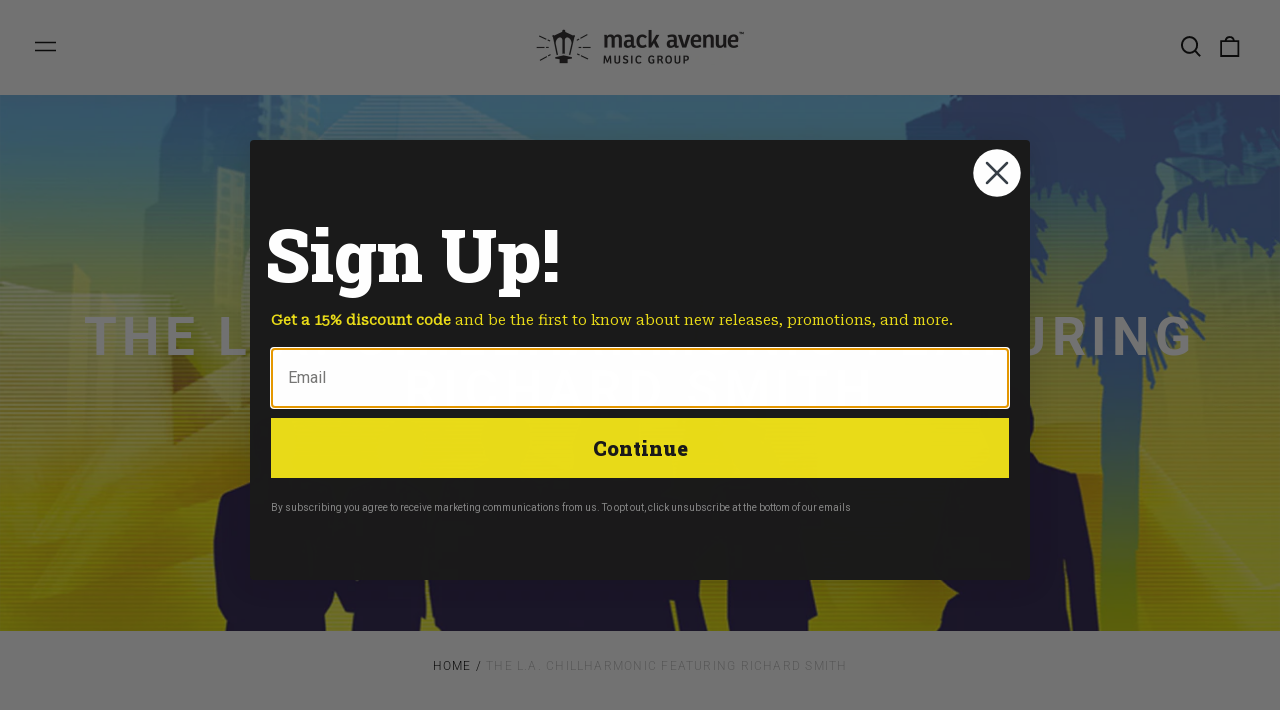

--- FILE ---
content_type: text/html; charset=utf-8
request_url: https://mackavenue.com/variants/40623992700971/?section_id=store-availability
body_size: -253
content:
<div id="shopify-section-store-availability" class="shopify-section"><script type="application/json" data-availability-json>{
    "variant": 40623992700971
    
  }
</script>
</div>